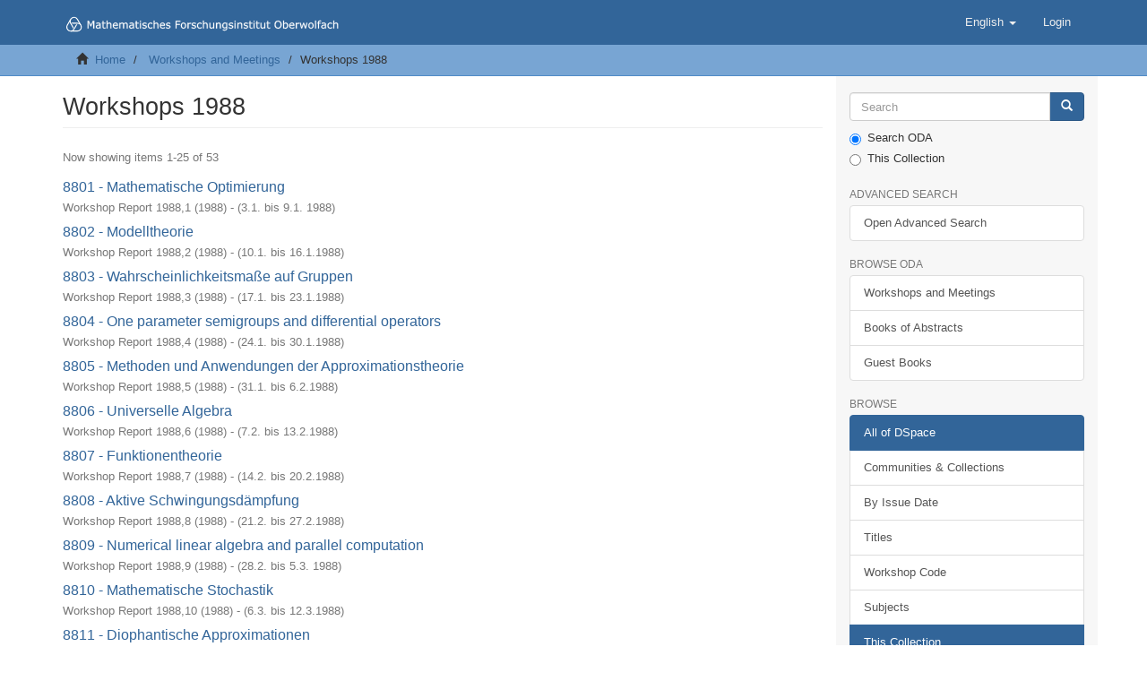

--- FILE ---
content_type: text/html;charset=utf-8
request_url: https://oda.mfo.de/handle/mfo/15;jsessionid=9001D5E0EF7FF399CC6C5FFC64BA927E
body_size: 6397
content:
<!DOCTYPE html>
            <!--[if lt IE 7]> <html class="no-js lt-ie9 lt-ie8 lt-ie7" lang="en"> <![endif]-->
            <!--[if IE 7]>    <html class="no-js lt-ie9 lt-ie8" lang="en"> <![endif]-->
            <!--[if IE 8]>    <html class="no-js lt-ie9" lang="en"> <![endif]-->
            <!--[if gt IE 8]><!--> <html class="no-js" lang="en"> <!--<![endif]-->
            <head><META http-equiv="Content-Type" content="text/html; charset=UTF-8">
<meta content="text/html; charset=UTF-8" http-equiv="Content-Type">
<meta content="IE=edge,chrome=1" http-equiv="X-UA-Compatible">
<meta content="width=device-width,initial-scale=1" name="viewport">
<link rel="shortcut icon" href="/themes/MFO/images/favicon.ico">
<link rel="apple-touch-icon" href="/themes/MFO/images/apple-touch-icon.png">
<meta name="Generator" content="DSpace 6.3">
<link href="/themes/MFO/styles/main.css" rel="stylesheet">
<link type="application/rss+xml" rel="alternate" href="/feed/rss_2.0/mfo/15">
<link type="application/opensearchdescription+xml" rel="search" href="http://oda.mfo.de:80/open-search/description.xml" title="DSpace">
<script>
                //Clear default text of empty text areas on focus
                function tFocus(element)
                {
                if (element.value == ' '){element.value='';}
                }
                //Clear default text of empty text areas on submit
                function tSubmit(form)
                {
                var defaultedElements = document.getElementsByTagName("textarea");
                for (var i=0; i != defaultedElements.length; i++){
                if (defaultedElements[i].value == ' '){
                defaultedElements[i].value='';}}
                }
                //Disable pressing 'enter' key to submit a form (otherwise pressing 'enter' causes a submission to start over)
                function disableEnterKey(e)
                {
                var key;

                if(window.event)
                key = window.event.keyCode;     //Internet Explorer
                else
                key = e.which;     //Firefox and Netscape

                if(key == 13)  //if "Enter" pressed, then disable!
                return false;
                else
                return true;
                }
            </script><!--[if lt IE 9]>
                <script src="/themes/MFO/vendor/html5shiv/dist/html5shiv.js"> </script>
                <script src="/themes/MFO/vendor/respond/dest/respond.min.js"> </script>
                <![endif]--><script src="/themes/MFO/vendor/modernizr/modernizr.js"> </script>
<title>Workshops 1988</title>
<script type="text/x-mathjax-config">
                    MathJax.Hub.Config({
                    tex2jax: {
                    inlineMath: [['$','$'], ['\\(','\\)']],
                    ignoreClass: "detail-field-data|detailtable|exception"
                    },
                    TeX: {
                    Macros: {
                    AA: '{\\mathring A}'
                    }
                    }
                    });
                </script><script src="//cdnjs.cloudflare.com/ajax/libs/mathjax/2.7.5/MathJax.js?config=TeX-AMS-MML_HTMLorMML" type="text/javascript"> </script><script src="//cdnjs.cloudflare.com/ajax/libs/handlebars.js/4.0.0/handlebars.js" type="text/javascript"></script>
</head><body>
<header>
<div role="navigation" class="navbar navbar-default navbar-static-top">
<div class="container">
<div class="navbar-header">
<button data-toggle="offcanvas" class="navbar-toggle" type="button"><span class="sr-only">Toggle navigation</span><span class="icon-bar"></span><span class="icon-bar"></span><span class="icon-bar"></span></button><a class="navbar-brand" href="/"><img src="/themes/MFO//images/MFO-logo-line.svg"></a>
<div class="navbar-header pull-right visible-xs hidden-sm hidden-md hidden-lg">
<ul class="nav nav-pills pull-left ">
<li class="dropdown" id="ds-language-selection-xs">
<button data-toggle="dropdown" class="dropdown-toggle navbar-toggle navbar-link" role="button" href="#" id="language-dropdown-toggle-xs"><b aria-hidden="true" class="visible-xs glyphicon glyphicon-globe"></b></button>
<ul data-no-collapse="true" aria-labelledby="language-dropdown-toggle-xs" role="menu" class="dropdown-menu pull-right">
<li role="presentation" class="disabled">
<a href="http://oda.mfo.de:80/handle/mfo/15?locale-attribute=en">English</a>
</li>
<li role="presentation">
<a href="http://oda.mfo.de:80/handle/mfo/15?locale-attribute=de">Deutsch</a>
</li>
</ul>
</li>
<li>
<form method="get" action="/login" style="display: inline">
<button class="navbar-toggle navbar-link"><b aria-hidden="true" class="visible-xs glyphicon glyphicon-user"></b></button>
</form>
</li>
</ul>
</div>
</div>
<div class="navbar-header pull-right hidden-xs">
<ul class="nav navbar-nav pull-left">
<li class="dropdown" id="ds-language-selection">
<a data-toggle="dropdown" class="dropdown-toggle" role="button" href="#" id="language-dropdown-toggle"><span class="hidden-xs">English&nbsp;<b class="caret"></b></span></a>
<ul data-no-collapse="true" aria-labelledby="language-dropdown-toggle" role="menu" class="dropdown-menu pull-right">
<li role="presentation" class="disabled">
<a href="?locale-attribute=en">English</a>
</li>
<li role="presentation">
<a href="?locale-attribute=de">Deutsch</a>
</li>
</ul>
</li>
</ul>
<ul class="nav navbar-nav pull-left">
<li>
<a href="/login"><span class="hidden-xs">Login</span></a>
</li>
</ul>
<button type="button" class="navbar-toggle visible-sm" data-toggle="offcanvas"><span class="sr-only">Toggle navigation</span><span class="icon-bar"></span><span class="icon-bar"></span><span class="icon-bar"></span></button>
</div>
</div>
</div>
</header>
<div class="trail-wrapper hidden-print">
<div class="container">
<div class="row">
<div class="col-xs-12">
<div class="breadcrumb dropdown visible-xs">
<a data-toggle="dropdown" class="dropdown-toggle" role="button" href="#" id="trail-dropdown-toggle">Workshops 1988&nbsp;<b class="caret"></b></a>
<ul aria-labelledby="trail-dropdown-toggle" role="menu" class="dropdown-menu">
<li role="presentation">
<a role="menuitem" href="/"><i aria-hidden="true" class="glyphicon glyphicon-home"></i>&nbsp;
                        Home</a>
</li>
<li role="presentation">
<a role="menuitem" href="/handle/mfo/2">Workshops and Meetings</a>
</li>
<li role="presentation" class="disabled">
<a href="#" role="menuitem">Workshops 1988</a>
</li>
</ul>
</div>
<ul class="breadcrumb hidden-xs">
<li>
<i aria-hidden="true" class="glyphicon glyphicon-home"></i>&nbsp;
            <a href="/">Home</a>
</li>
<li>
<a href="/handle/mfo/2">Workshops and Meetings</a>
</li>
<li class="active">Workshops 1988</li>
</ul>
</div>
</div>
</div>
</div>
<div class="hidden" id="no-js-warning-wrapper">
<div id="no-js-warning">
<div class="notice failure">JavaScript is disabled for your browser. Some features of this site may not work without it.</div>
</div>
</div>
<div class="container" id="main-container">
<div class="row row-offcanvas row-offcanvas-right">
<div class="horizontal-slider clearfix">
<div class="col-xs-12 col-sm-12 col-md-9 main-content">
<div>
<h2 class="ds-div-head page-header first-page-header">Workshops 1988</h2>
<div id="aspect_artifactbrowser_CollectionViewer_div_collection-home" class="ds-static-div primary repository collection">
<div id="aspect_artifactbrowser_CollectionViewer_div_collection-search-browse" class="ds-static-div secondary search-browse">
                    &nbsp;
                </div>
<div id="aspect_artifactbrowser_CollectionViewer_div_collection-view" class="ds-static-div secondary">
<!-- External Metadata URL: cocoon://metadata/handle/mfo/15/mets.xml-->
<div class="detail-view">&nbsp;
            
            </div>
</div>
</div>
<h2 class="ds-div-head page-header first-page-header">Workshops 1988</h2>
<div id="aspect_discovery_recentSubmissions_RecentSubmissionTransformer_div_main-recent-submissions" class="ds-static-div">
<h3 class="ds-div-head">Recently added</h3>
<div class="pagination-simple clearfix top">
<p class="pagination-info">Now showing items 1-25 of 53</p>
</div>
<ul class="ds-artifact-list list-unstyled"></ul>
<div id="aspect_discovery_recentSubmissions_RecentSubmissionTransformer_div_recent-submissions" class="ds-static-div">
<ul class="ds-artifact-list list-unstyled">
<!-- External Metadata URL: cocoon://metadata/handle/mfo/785/mets.xml?sections=dmdSec,fileSec&fileGrpTypes=THUMBNAIL-->
<li class="ds-artifact-item odd">
<div class="artifact-description">
<h4 class="artifact-title">
<a href="/handle/mfo/785">8801 - Mathematische Optimierung</a><span class="Z3988" title="ctx_ver=Z39.88-2004&amp;rft_val_fmt=info%3Aofi%2Ffmt%3Akev%3Amtx%3Adc&amp;rft_id=https%3A%2F%2Foda.mfo.de%2Fhandle%2Fmfo%2F785&amp;rft_id=urn%3Anbn%3Ade%3Absz%3Afrei3c-oda-bsz3250903517&amp;rft_id=10.14760%2FTB-1988-1&amp;rft_id=E20%2F02100&amp;rfr_id=info%3Asid%2Fdspace.org%3Arepository&amp;">
                    ﻿ 
                </span>
</h4>
<div class="artifact-info">
<span class="author h4"><small>Workshop Report 1988,1</small></span> <span class="publisher-date h4"><small>(<span class="date">1988</span>)</small></span><span class="date-range h4"><small> - (<span class="date">3.1. bis 9.1. 1988</span>)</small></span>
</div>
</div>
</li>
<!-- External Metadata URL: cocoon://metadata/handle/mfo/784/mets.xml?sections=dmdSec,fileSec&fileGrpTypes=THUMBNAIL-->
<li class="ds-artifact-item even">
<div class="artifact-description">
<h4 class="artifact-title">
<a href="/handle/mfo/784">8802 - Modelltheorie</a><span class="Z3988" title="ctx_ver=Z39.88-2004&amp;rft_val_fmt=info%3Aofi%2Ffmt%3Akev%3Amtx%3Adc&amp;rft_id=https%3A%2F%2Foda.mfo.de%2Fhandle%2Fmfo%2F784&amp;rft_id=urn%3Anbn%3Ade%3Absz%3Afrei3c-oda-bsz32509036x9&amp;rft_id=10.14760%2FTB-1988-2&amp;rft_id=E20%2F02101&amp;rfr_id=info%3Asid%2Fdspace.org%3Arepository&amp;">
                    ﻿ 
                </span>
</h4>
<div class="artifact-info">
<span class="author h4"><small>Workshop Report 1988,2</small></span> <span class="publisher-date h4"><small>(<span class="date">1988</span>)</small></span><span class="date-range h4"><small> - (<span class="date">10.1. bis 16.1.1988</span>)</small></span>
</div>
</div>
</li>
<!-- External Metadata URL: cocoon://metadata/handle/mfo/783/mets.xml?sections=dmdSec,fileSec&fileGrpTypes=THUMBNAIL-->
<li class="ds-artifact-item odd">
<div class="artifact-description">
<h4 class="artifact-title">
<a href="/handle/mfo/783">8803 - Wahrscheinlichkeitsma&szlig;e auf Gruppen</a><span class="Z3988" title="ctx_ver=Z39.88-2004&amp;rft_val_fmt=info%3Aofi%2Ffmt%3Akev%3Amtx%3Adc&amp;rft_id=https%3A%2F%2Foda.mfo.de%2Fhandle%2Fmfo%2F783&amp;rft_id=urn%3Anbn%3Ade%3Absz%3Afrei3c-oda-bsz3250903786&amp;rft_id=10.14760%2FTB-1988-3&amp;rft_id=E20%2F02102&amp;rfr_id=info%3Asid%2Fdspace.org%3Arepository&amp;">
                    ﻿ 
                </span>
</h4>
<div class="artifact-info">
<span class="author h4"><small>Workshop Report 1988,3</small></span> <span class="publisher-date h4"><small>(<span class="date">1988</span>)</small></span><span class="date-range h4"><small> - (<span class="date">17.1. bis 23.1.1988</span>)</small></span>
</div>
</div>
</li>
<!-- External Metadata URL: cocoon://metadata/handle/mfo/782/mets.xml?sections=dmdSec,fileSec&fileGrpTypes=THUMBNAIL-->
<li class="ds-artifact-item even">
<div class="artifact-description">
<h4 class="artifact-title">
<a href="/handle/mfo/782">8804 - One parameter semigroups and differential operators</a><span class="Z3988" title="ctx_ver=Z39.88-2004&amp;rft_val_fmt=info%3Aofi%2Ffmt%3Akev%3Amtx%3Adc&amp;rft_id=https%3A%2F%2Foda.mfo.de%2Fhandle%2Fmfo%2F782&amp;rft_id=urn%3Anbn%3Ade%3Absz%3Afrei3c-oda-bsz3250903868&amp;rft_id=10.14760%2FTB-1988-4&amp;rft_id=E20%2F02103&amp;rfr_id=info%3Asid%2Fdspace.org%3Arepository&amp;">
                    ﻿ 
                </span>
</h4>
<div class="artifact-info">
<span class="author h4"><small>Workshop Report 1988,4</small></span> <span class="publisher-date h4"><small>(<span class="date">1988</span>)</small></span><span class="date-range h4"><small> - (<span class="date">24.1. bis 30.1.1988</span>)</small></span>
</div>
</div>
</li>
<!-- External Metadata URL: cocoon://metadata/handle/mfo/781/mets.xml?sections=dmdSec,fileSec&fileGrpTypes=THUMBNAIL-->
<li class="ds-artifact-item odd">
<div class="artifact-description">
<h4 class="artifact-title">
<a href="/handle/mfo/781">8805 - Methoden und Anwendungen der Approximationstheorie</a><span class="Z3988" title="ctx_ver=Z39.88-2004&amp;rft_val_fmt=info%3Aofi%2Ffmt%3Akev%3Amtx%3Adc&amp;rft_id=https%3A%2F%2Foda.mfo.de%2Fhandle%2Fmfo%2F781&amp;rft_id=urn%3Anbn%3Ade%3Absz%3Afrei3c-oda-bsz3250903943&amp;rft_id=10.14760%2FTB-1988-5&amp;rft_id=E20%2F02104&amp;rfr_id=info%3Asid%2Fdspace.org%3Arepository&amp;">
                    ﻿ 
                </span>
</h4>
<div class="artifact-info">
<span class="author h4"><small>Workshop Report 1988,5</small></span> <span class="publisher-date h4"><small>(<span class="date">1988</span>)</small></span><span class="date-range h4"><small> - (<span class="date">31.1. bis 6.2.1988</span>)</small></span>
</div>
</div>
</li>
<!-- External Metadata URL: cocoon://metadata/handle/mfo/780/mets.xml?sections=dmdSec,fileSec&fileGrpTypes=THUMBNAIL-->
<li class="ds-artifact-item even">
<div class="artifact-description">
<h4 class="artifact-title">
<a href="/handle/mfo/780">8806 - Universelle Algebra</a><span class="Z3988" title="ctx_ver=Z39.88-2004&amp;rft_val_fmt=info%3Aofi%2Ffmt%3Akev%3Amtx%3Adc&amp;rft_id=https%3A%2F%2Foda.mfo.de%2Fhandle%2Fmfo%2F780&amp;rft_id=urn%3Anbn%3Ade%3Absz%3Afrei3c-oda-bsz3250904082&amp;rft_id=10.14760%2FTB-1988-6&amp;rft_id=E20%2F02105&amp;rfr_id=info%3Asid%2Fdspace.org%3Arepository&amp;">
                    ﻿ 
                </span>
</h4>
<div class="artifact-info">
<span class="author h4"><small>Workshop Report 1988,6</small></span> <span class="publisher-date h4"><small>(<span class="date">1988</span>)</small></span><span class="date-range h4"><small> - (<span class="date">7.2. bis 13.2.1988</span>)</small></span>
</div>
</div>
</li>
<!-- External Metadata URL: cocoon://metadata/handle/mfo/779/mets.xml?sections=dmdSec,fileSec&fileGrpTypes=THUMBNAIL-->
<li class="ds-artifact-item odd">
<div class="artifact-description">
<h4 class="artifact-title">
<a href="/handle/mfo/779">8807 - Funktionentheorie</a><span class="Z3988" title="ctx_ver=Z39.88-2004&amp;rft_val_fmt=info%3Aofi%2Ffmt%3Akev%3Amtx%3Adc&amp;rft_id=https%3A%2F%2Foda.mfo.de%2Fhandle%2Fmfo%2F779&amp;rft_id=urn%3Anbn%3Ade%3Absz%3Afrei3c-oda-bsz3250904161&amp;rft_id=10.14760%2FTB-1988-7&amp;rft_id=E20%2F02106&amp;rfr_id=info%3Asid%2Fdspace.org%3Arepository&amp;">
                    ﻿ 
                </span>
</h4>
<div class="artifact-info">
<span class="author h4"><small>Workshop Report 1988,7</small></span> <span class="publisher-date h4"><small>(<span class="date">1988</span>)</small></span><span class="date-range h4"><small> - (<span class="date">14.2. bis 20.2.1988</span>)</small></span>
</div>
</div>
</li>
<!-- External Metadata URL: cocoon://metadata/handle/mfo/778/mets.xml?sections=dmdSec,fileSec&fileGrpTypes=THUMBNAIL-->
<li class="ds-artifact-item even">
<div class="artifact-description">
<h4 class="artifact-title">
<a href="/handle/mfo/778">8808 - Aktive Schwingungsd&auml;mpfung</a><span class="Z3988" title="ctx_ver=Z39.88-2004&amp;rft_val_fmt=info%3Aofi%2Ffmt%3Akev%3Amtx%3Adc&amp;rft_id=https%3A%2F%2Foda.mfo.de%2Fhandle%2Fmfo%2F778&amp;rft_id=urn%3Anbn%3Ade%3Absz%3Afrei3c-oda-bsz3250904248&amp;rft_id=10.14760%2FTB-1988-8&amp;rft_id=E20%2F02107&amp;rfr_id=info%3Asid%2Fdspace.org%3Arepository&amp;">
                    ﻿ 
                </span>
</h4>
<div class="artifact-info">
<span class="author h4"><small>Workshop Report 1988,8</small></span> <span class="publisher-date h4"><small>(<span class="date">1988</span>)</small></span><span class="date-range h4"><small> - (<span class="date">21.2. bis 27.2.1988</span>)</small></span>
</div>
</div>
</li>
<!-- External Metadata URL: cocoon://metadata/handle/mfo/777/mets.xml?sections=dmdSec,fileSec&fileGrpTypes=THUMBNAIL-->
<li class="ds-artifact-item odd">
<div class="artifact-description">
<h4 class="artifact-title">
<a href="/handle/mfo/777">8809 - Numerical linear algebra and parallel computation</a><span class="Z3988" title="ctx_ver=Z39.88-2004&amp;rft_val_fmt=info%3Aofi%2Ffmt%3Akev%3Amtx%3Adc&amp;rft_id=https%3A%2F%2Foda.mfo.de%2Fhandle%2Fmfo%2F777&amp;rft_id=urn%3Anbn%3Ade%3Absz%3Afrei3c-oda-bsz3250904328&amp;rft_id=10.14760%2FTB-1988-9&amp;rft_id=E20%2F02108&amp;rfr_id=info%3Asid%2Fdspace.org%3Arepository&amp;">
                    ﻿ 
                </span>
</h4>
<div class="artifact-info">
<span class="author h4"><small>Workshop Report 1988,9</small></span> <span class="publisher-date h4"><small>(<span class="date">1988</span>)</small></span><span class="date-range h4"><small> - (<span class="date">28.2. bis 5.3. 1988</span>)</small></span>
</div>
</div>
</li>
<!-- External Metadata URL: cocoon://metadata/handle/mfo/776/mets.xml?sections=dmdSec,fileSec&fileGrpTypes=THUMBNAIL-->
<li class="ds-artifact-item even">
<div class="artifact-description">
<h4 class="artifact-title">
<a href="/handle/mfo/776">8810 - Mathematische Stochastik</a><span class="Z3988" title="ctx_ver=Z39.88-2004&amp;rft_val_fmt=info%3Aofi%2Ffmt%3Akev%3Amtx%3Adc&amp;rft_id=https%3A%2F%2Foda.mfo.de%2Fhandle%2Fmfo%2F776&amp;rft_id=urn%3Anbn%3Ade%3Absz%3Afrei3c-oda-bsz3250904406&amp;rft_id=10.14760%2FTB-1988-10&amp;rft_id=E20%2F02109&amp;rfr_id=info%3Asid%2Fdspace.org%3Arepository&amp;">
                    ﻿ 
                </span>
</h4>
<div class="artifact-info">
<span class="author h4"><small>Workshop Report 1988,10</small></span> <span class="publisher-date h4"><small>(<span class="date">1988</span>)</small></span><span class="date-range h4"><small> - (<span class="date">6.3. bis 12.3.1988</span>)</small></span>
</div>
</div>
</li>
<!-- External Metadata URL: cocoon://metadata/handle/mfo/775/mets.xml?sections=dmdSec,fileSec&fileGrpTypes=THUMBNAIL-->
<li class="ds-artifact-item odd">
<div class="artifact-description">
<h4 class="artifact-title">
<a href="/handle/mfo/775">8811 - Diophantische Approximationen</a><span class="Z3988" title="ctx_ver=Z39.88-2004&amp;rft_val_fmt=info%3Aofi%2Ffmt%3Akev%3Amtx%3Adc&amp;rft_id=https%3A%2F%2Foda.mfo.de%2Fhandle%2Fmfo%2F775&amp;rft_id=urn%3Anbn%3Ade%3Absz%3Afrei3c-oda-bsz3250904591&amp;rft_id=10.14760%2FTB-1988-11&amp;rft_id=E20%2F02110&amp;rfr_id=info%3Asid%2Fdspace.org%3Arepository&amp;">
                    ﻿ 
                </span>
</h4>
<div class="artifact-info">
<span class="author h4"><small>Workshop Report 1988,11</small></span> <span class="publisher-date h4"><small>(<span class="date">1988</span>)</small></span><span class="date-range h4"><small> - (<span class="date">13.3. bis 19.3.1988</span>)</small></span>
</div>
</div>
</li>
<!-- External Metadata URL: cocoon://metadata/handle/mfo/774/mets.xml?sections=dmdSec,fileSec&fileGrpTypes=THUMBNAIL-->
<li class="ds-artifact-item even">
<div class="artifact-description">
<h4 class="artifact-title">
<a href="/handle/mfo/774">8812 - Regelungstheorie</a><span class="Z3988" title="ctx_ver=Z39.88-2004&amp;rft_val_fmt=info%3Aofi%2Ffmt%3Akev%3Amtx%3Adc&amp;rft_id=https%3A%2F%2Foda.mfo.de%2Fhandle%2Fmfo%2F774&amp;rft_id=urn%3Anbn%3Ade%3Absz%3Afrei3c-oda-bsz3250904670&amp;rft_id=10.14760%2FTB-1988-12&amp;rft_id=E20%2F02111&amp;rfr_id=info%3Asid%2Fdspace.org%3Arepository&amp;">
                    ﻿ 
                </span>
</h4>
<div class="artifact-info">
<span class="author h4"><small>Workshop Report 1988,12</small></span> <span class="publisher-date h4"><small>(<span class="date">1988</span>)</small></span><span class="date-range h4"><small> - (<span class="date">20.3. bis 26.3.1988</span>)</small></span>
</div>
</div>
</li>
<!-- External Metadata URL: cocoon://metadata/handle/mfo/773/mets.xml?sections=dmdSec,fileSec&fileGrpTypes=THUMBNAIL-->
<li class="ds-artifact-item odd">
<div class="artifact-description">
<h4 class="artifact-title">
<a href="/handle/mfo/773">8813 - Inverse Spektralprobleme (Marcel Berger gewidmet)</a><span class="Z3988" title="ctx_ver=Z39.88-2004&amp;rft_val_fmt=info%3Aofi%2Ffmt%3Akev%3Amtx%3Adc&amp;rft_id=https%3A%2F%2Foda.mfo.de%2Fhandle%2Fmfo%2F773&amp;rft_id=urn%3Anbn%3Ade%3Absz%3Afrei3c-oda-bsz3250904756&amp;rft_id=10.14760%2FTB-1988-13&amp;rft_id=E20%2F02112&amp;rfr_id=info%3Asid%2Fdspace.org%3Arepository&amp;">
                    ﻿ 
                </span>
</h4>
<div class="artifact-info">
<span class="author h4"><small>Workshop Report 1988,13</small></span> <span class="publisher-date h4"><small>(<span class="date">1988</span>)</small></span><span class="date-range h4"><small> - (<span class="date">3.1. bis 9.1. 1988</span>)</small></span>
</div>
</div>
</li>
<!-- External Metadata URL: cocoon://metadata/handle/mfo/772/mets.xml?sections=dmdSec,fileSec&fileGrpTypes=THUMBNAIL-->
<li class="ds-artifact-item even">
<div class="artifact-description">
<h4 class="artifact-title">
<a href="/handle/mfo/772">8814 - Degeneration von Hodge-Strukturen</a><span class="Z3988" title="ctx_ver=Z39.88-2004&amp;rft_val_fmt=info%3Aofi%2Ffmt%3Akev%3Amtx%3Adc&amp;rft_id=https%3A%2F%2Foda.mfo.de%2Fhandle%2Fmfo%2F772&amp;rft_id=urn%3Anbn%3Ade%3Absz%3Afrei3c-oda-bsz3250904837&amp;rft_id=10.14760%2FTB-1988-14&amp;rft_id=E20%2F02113&amp;rfr_id=info%3Asid%2Fdspace.org%3Arepository&amp;">
                    ﻿ 
                </span>
</h4>
<div class="artifact-info">
<span class="author h4"><small>Workshop Report 1988,14</small></span> <span class="publisher-date h4"><small>(<span class="date">1988</span>)</small></span><span class="date-range h4"><small> - (<span class="date">4.4.88 bis 9.4.88</span>)</small></span>
</div>
</div>
</li>
<!-- External Metadata URL: cocoon://metadata/handle/mfo/771/mets.xml?sections=dmdSec,fileSec&fileGrpTypes=THUMBNAIL-->
<li class="ds-artifact-item odd">
<div class="artifact-description">
<h4 class="artifact-title">
<a href="/handle/mfo/771">8814a - Geschichte der Elementarmathematik</a><span class="Z3988" title="ctx_ver=Z39.88-2004&amp;rft_val_fmt=info%3Aofi%2Ffmt%3Akev%3Amtx%3Adc&amp;rft_id=https%3A%2F%2Foda.mfo.de%2Fhandle%2Fmfo%2F771&amp;rft_id=urn%3Anbn%3Ade%3Absz%3Afrei3c-oda-bsz3250904918&amp;rft_id=10.14760%2FTB-1988-15&amp;rft_id=E20%2F02114&amp;rfr_id=info%3Asid%2Fdspace.org%3Arepository&amp;">
                    ﻿ 
                </span>
</h4>
<div class="artifact-info">
<span class="author h4"><small>Workshop Report 1988,15</small></span> <span class="publisher-date h4"><small>(<span class="date">1988</span>)</small></span><span class="date-range h4"><small> - (<span class="date">7.4. bis 9.4.1988</span>)</small></span>
</div>
</div>
</li>
<!-- External Metadata URL: cocoon://metadata/handle/mfo/770/mets.xml?sections=dmdSec,fileSec&fileGrpTypes=THUMBNAIL-->
<li class="ds-artifact-item even">
<div class="artifact-description">
<h4 class="artifact-title">
<a href="/handle/mfo/770">8815 - Algebraische Gruppen</a><span class="Z3988" title="ctx_ver=Z39.88-2004&amp;rft_val_fmt=info%3Aofi%2Ffmt%3Akev%3Amtx%3Adc&amp;rft_id=https%3A%2F%2Foda.mfo.de%2Fhandle%2Fmfo%2F770&amp;rft_id=urn%3Anbn%3Ade%3Absz%3Afrei3c-oda-bsz3250905050&amp;rft_id=10.14760%2FTB-1988-16&amp;rft_id=E20%2F02115&amp;rfr_id=info%3Asid%2Fdspace.org%3Arepository&amp;">
                    ﻿ 
                </span>
</h4>
<div class="artifact-info">
<span class="author h4"><small>Workshop Report 1988,16</small></span> <span class="publisher-date h4"><small>(<span class="date">1988</span>)</small></span><span class="date-range h4"><small> - (<span class="date">10.4 bis 09.04.1988</span>)</small></span>
</div>
</div>
</li>
<!-- External Metadata URL: cocoon://metadata/handle/mfo/769/mets.xml?sections=dmdSec,fileSec&fileGrpTypes=THUMBNAIL-->
<li class="ds-artifact-item odd">
<div class="artifact-description">
<h4 class="artifact-title">
<a href="/handle/mfo/769">8816 - Berechnung von Verzweigungen in mechanischen Systemen</a><span class="Z3988" title="ctx_ver=Z39.88-2004&amp;rft_val_fmt=info%3Aofi%2Ffmt%3Akev%3Amtx%3Adc&amp;rft_id=https%3A%2F%2Foda.mfo.de%2Fhandle%2Fmfo%2F769&amp;rft_id=urn%3Anbn%3Ade%3Absz%3Afrei3c-oda-bsz3250905138&amp;rft_id=10.14760%2FTB-1988-17&amp;rft_id=E20%2F02116&amp;rfr_id=info%3Asid%2Fdspace.org%3Arepository&amp;">
                    ﻿ 
                </span>
</h4>
<div class="artifact-info">
<span class="author h4"><small>Workshop Report 1988,17</small></span> <span class="publisher-date h4"><small>(<span class="date">1988</span>)</small></span><span class="date-range h4"><small> - (<span class="date">17.4. bis 23.4.1988</span>)</small></span>
</div>
</div>
</li>
<!-- External Metadata URL: cocoon://metadata/handle/mfo/768/mets.xml?sections=dmdSec,fileSec&fileGrpTypes=THUMBNAIL-->
<li class="ds-artifact-item even">
<div class="artifact-description">
<h4 class="artifact-title">
<a href="/handle/mfo/768">8817 - Kombinatorik geordneter Mengen</a><span class="Z3988" title="ctx_ver=Z39.88-2004&amp;rft_val_fmt=info%3Aofi%2Ffmt%3Akev%3Amtx%3Adc&amp;rft_id=https%3A%2F%2Foda.mfo.de%2Fhandle%2Fmfo%2F768&amp;rft_id=urn%3Anbn%3Ade%3Absz%3Afrei3c-oda-bsz3250905213&amp;rft_id=10.14760%2FTB-1988-18&amp;rft_id=E20%2F02117&amp;rfr_id=info%3Asid%2Fdspace.org%3Arepository&amp;">
                    ﻿ 
                </span>
</h4>
<div class="artifact-info">
<span class="author h4"><small>Workshop Report 1988,18</small></span> <span class="publisher-date h4"><small>(<span class="date">1988</span>)</small></span><span class="date-range h4"><small> - (<span class="date">24.4. bis 30.4.1988</span>)</small></span>
</div>
</div>
</li>
<!-- External Metadata URL: cocoon://metadata/handle/mfo/767/mets.xml?sections=dmdSec,fileSec&fileGrpTypes=THUMBNAIL-->
<li class="ds-artifact-item odd">
<div class="artifact-description">
<h4 class="artifact-title">
<a href="/handle/mfo/767">8818 - Gruppen und Geometrien</a><span class="Z3988" title="ctx_ver=Z39.88-2004&amp;rft_val_fmt=info%3Aofi%2Ffmt%3Akev%3Amtx%3Adc&amp;rft_id=https%3A%2F%2Foda.mfo.de%2Fhandle%2Fmfo%2F767&amp;rft_id=urn%3Anbn%3Ade%3Absz%3Afrei3c-oda-bsz32509053x7&amp;rft_id=10.14760%2FTB-1988-19&amp;rft_id=E20%2F02118&amp;rfr_id=info%3Asid%2Fdspace.org%3Arepository&amp;">
                    ﻿ 
                </span>
</h4>
<div class="artifact-info">
<span class="author h4"><small>Workshop Report 1988,19</small></span> <span class="publisher-date h4"><small>(<span class="date">1988</span>)</small></span><span class="date-range h4"><small> - (<span class="date">1.5. bis 6.5.1988</span>)</small></span>
</div>
</div>
</li>
<!-- External Metadata URL: cocoon://metadata/handle/mfo/766/mets.xml?sections=dmdSec,fileSec&fileGrpTypes=THUMBNAIL-->
<li class="ds-artifact-item even">
<div class="artifact-description">
<h4 class="artifact-title">
<a href="/handle/mfo/766">8819a - Mathematical problems in the kinetic theory of gases</a><span class="Z3988" title="ctx_ver=Z39.88-2004&amp;rft_val_fmt=info%3Aofi%2Ffmt%3Akev%3Amtx%3Adc&amp;rft_id=https%3A%2F%2Foda.mfo.de%2Fhandle%2Fmfo%2F766&amp;rft_id=urn%3Anbn%3Ade%3Absz%3Afrei3c-oda-bsz3250905488&amp;rft_id=10.14760%2FTB-1988-20&amp;rft_id=E20%2F02119&amp;rfr_id=info%3Asid%2Fdspace.org%3Arepository&amp;">
                    ﻿ 
                </span>
</h4>
<div class="artifact-info">
<span class="author h4"><small>Workshop Report 1988,20</small></span> <span class="publisher-date h4"><small>(<span class="date">1988</span>)</small></span><span class="date-range h4"><small> - (<span class="date">8.5. bis 14.5.1988</span>)</small></span>
</div>
</div>
</li>
<!-- External Metadata URL: cocoon://metadata/handle/mfo/765/mets.xml?sections=dmdSec,fileSec&fileGrpTypes=THUMBNAIL-->
<li class="ds-artifact-item odd">
<div class="artifact-description">
<h4 class="artifact-title">
<a href="/handle/mfo/765">8819b - Approximation und Interpolation mit L&ouml;sungen partieller Differentialgleichungen</a><span class="Z3988" title="ctx_ver=Z39.88-2004&amp;rft_val_fmt=info%3Aofi%2Ffmt%3Akev%3Amtx%3Adc&amp;rft_id=https%3A%2F%2Foda.mfo.de%2Fhandle%2Fmfo%2F765&amp;rft_id=urn%3Anbn%3Ade%3Absz%3Afrei3c-oda-bsz3250905568&amp;rft_id=10.14760%2FTB-1988-21&amp;rft_id=E20%2F02120&amp;rfr_id=info%3Asid%2Fdspace.org%3Arepository&amp;">
                    ﻿ 
                </span>
</h4>
<div class="artifact-info">
<span class="author h4"><small>Workshop Report 1988,21</small></span> <span class="publisher-date h4"><small>(<span class="date">1988</span>)</small></span><span class="date-range h4"><small> - (<span class="date">8.5 bis 14.5.1988</span>)</small></span>
</div>
</div>
</li>
<!-- External Metadata URL: cocoon://metadata/handle/mfo/764/mets.xml?sections=dmdSec,fileSec&fileGrpTypes=THUMBNAIL-->
<li class="ds-artifact-item even">
<div class="artifact-description">
<h4 class="artifact-title">
<a href="/handle/mfo/764">8820 - Computational group theory</a><span class="Z3988" title="ctx_ver=Z39.88-2004&amp;rft_val_fmt=info%3Aofi%2Ffmt%3Akev%3Amtx%3Adc&amp;rft_id=https%3A%2F%2Foda.mfo.de%2Fhandle%2Fmfo%2F764&amp;rft_id=urn%3Anbn%3Ade%3Absz%3Afrei3c-oda-bsz3250905644&amp;rft_id=10.14760%2FTB-1988-22&amp;rft_id=E20%2F02121&amp;rfr_id=info%3Asid%2Fdspace.org%3Arepository&amp;">
                    ﻿ 
                </span>
</h4>
<div class="artifact-info">
<span class="author h4"><small>Workshop Report 1988,22</small></span> <span class="publisher-date h4"><small>(<span class="date">1988</span>)</small></span><span class="date-range h4"><small> - (<span class="date">15.5. bis 21.5.1988</span>)</small></span>
</div>
</div>
</li>
<!-- External Metadata URL: cocoon://metadata/handle/mfo/763/mets.xml?sections=dmdSec,fileSec&fileGrpTypes=THUMBNAIL-->
<li class="ds-artifact-item odd">
<div class="artifact-description">
<h4 class="artifact-title">
<a href="/handle/mfo/763">8821 - Konstruktive algebraische Zahlentheorie</a><span class="Z3988" title="ctx_ver=Z39.88-2004&amp;rft_val_fmt=info%3Aofi%2Ffmt%3Akev%3Amtx%3Adc&amp;rft_id=https%3A%2F%2Foda.mfo.de%2Fhandle%2Fmfo%2F763&amp;rft_id=urn%3Anbn%3Ade%3Absz%3Afrei3c-oda-bsz3250905727&amp;rft_id=10.14760%2FTB-1988-23&amp;rft_id=E20%2F02122&amp;rfr_id=info%3Asid%2Fdspace.org%3Arepository&amp;">
                    ﻿ 
                </span>
</h4>
<div class="artifact-info">
<span class="author h4"><small>Workshop Report 1988,23</small></span> <span class="publisher-date h4"><small>(<span class="date">1988</span>)</small></span><span class="date-range h4"><small> - (<span class="date">22.5. bis 28.5.1988</span>)</small></span>
</div>
</div>
</li>
<!-- External Metadata URL: cocoon://metadata/handle/mfo/762/mets.xml?sections=dmdSec,fileSec&fileGrpTypes=THUMBNAIL-->
<li class="ds-artifact-item even">
<div class="artifact-description">
<h4 class="artifact-title">
<a href="/handle/mfo/762">8822 - Orders and their applications</a><span class="Z3988" title="ctx_ver=Z39.88-2004&amp;rft_val_fmt=info%3Aofi%2Ffmt%3Akev%3Amtx%3Adc&amp;rft_id=https%3A%2F%2Foda.mfo.de%2Fhandle%2Fmfo%2F762&amp;rft_id=urn%3Anbn%3Ade%3Absz%3Afrei3c-oda-bsz3250905805&amp;rft_id=10.14760%2FTB-1988-24&amp;rft_id=E20%2F02123&amp;rfr_id=info%3Asid%2Fdspace.org%3Arepository&amp;">
                    ﻿ 
                </span>
</h4>
<div class="artifact-info">
<span class="author h4"><small>Workshop Report 1988,24</small></span> <span class="publisher-date h4"><small>(<span class="date">1988</span>)</small></span><span class="date-range h4"><small> - (<span class="date">29.5. bis 4.6.1988</span>)</small></span>
</div>
</div>
</li>
<!-- External Metadata URL: cocoon://metadata/handle/mfo/761/mets.xml?sections=dmdSec,fileSec&fileGrpTypes=THUMBNAIL-->
<li class="ds-artifact-item odd">
<div class="artifact-description">
<h4 class="artifact-title">
<a href="/handle/mfo/761">8823 - Algebraische K-Theorie</a><span class="Z3988" title="ctx_ver=Z39.88-2004&amp;rft_val_fmt=info%3Aofi%2Ffmt%3Akev%3Amtx%3Adc&amp;rft_id=https%3A%2F%2Foda.mfo.de%2Fhandle%2Fmfo%2F761&amp;rft_id=urn%3Anbn%3Ade%3Absz%3Afrei3c-oda-bsz3250905996&amp;rft_id=10.14760%2FTB-1988-25&amp;rft_id=E20%2F02124&amp;rfr_id=info%3Asid%2Fdspace.org%3Arepository&amp;">
                    ﻿ 
                </span>
</h4>
<div class="artifact-info">
<span class="author h4"><small>Workshop Report 1988,25</small></span> <span class="publisher-date h4"><small>(<span class="date">1988</span>)</small></span><span class="date-range h4"><small> - (<span class="date">5.6. bis 11.6.1988</span>)</small></span>
</div>
</div>
</li>
</ul>
</div>
<div class="pagination-simple clearfix bottom">
<ul class="pagination">
<li class="previous disabled">
<a class="previous-page-link" href=""><span class="glyphicon glyphicon-arrow-left"></span></a>
</li>
<li class="next pull-right">
<a class="next-page-link" href="/handle/mfo/15?offset=25"><span class="glyphicon glyphicon-arrow-right"></span></a>
</li>
</ul>
</div>
<ul class="ds-artifact-list list-unstyled"></ul>
</div>
</div>
<div class="visible-xs visible-sm">
<footer>
<div class="row">
<hr>
<div class="col-xs-12 col-sm-12">
<div>
<a target="_blank" href="http://www.mfo.de/">Mathematisches Forschungsinstitut Oberwolfach</a> copyright&nbsp;&copy;&nbsp;2018&nbsp;
                    </div>
<div class="hidden-print">
<a href="mailto:library@mfo.de?subject=ODA Request">Contact Us</a> | <a href="/page/legal-notice">Legal Notice</a> | <a href="/page/data-protection-statement">Data Protection Statement</a>
</div>
</div>
<div class="col-xs-6 col-sm-6 hidden-print">
<div class="pull-left">
<a href="http://www.dfg.de/" target="_blank" title="DFG"><img src="/themes/MFO//images/dfg-logo.jpg" alt="DFG"></a>
</div>
</div>
<div class="col-xs-6 col-sm-6 hidden-print">
<div class="pull-right">
<a href="https://www.leibniz-gemeinschaft.de" target="_blank" title="Leibniz Gemeinschaft"><img src="/themes/MFO//images/WGL-Logo-member.png" alt="WGL"></a>
</div>
</div>
</div>
<a class="hidden" href="/htmlmap">&nbsp;</a>
<p>&nbsp;</p>
</footer>
</div>
</div>
<div role="navigation" id="sidebar" class="col-xs-6 col-sm-3 sidebar-offcanvas">
<div class="word-break hidden-print" id="ds-options">
<div class="ds-option-set" id="ds-search-option">
<form method="post" class="" id="ds-search-form" action="/discover">
<fieldset>
<div class="input-group">
<input placeholder="Search" type="text" class="ds-text-field form-control" name="query"><span class="input-group-btn"><button title="Go" class="ds-button-field btn btn-primary"><span aria-hidden="true" class="glyphicon glyphicon-search"></span></button></span>
</div>
<div class="radio">
<label><input checked value="" name="scope" type="radio" id="ds-search-form-scope-all">Search ODA</label>
</div>
<div class="radio">
<label><input name="scope" type="radio" id="ds-search-form-scope-container" value="mfo/15">This Collection</label>
</div>
</fieldset>
</form>
</div>
<h2 class="ds-option-set-head  h6">Advanced Search</h2>
<div id="search_menu" class="list-group">
<a href="/discover" class="list-group-item ds-option">Open Advanced Search</a>
</div>
<h2 class="ds-option-set-head  h6">Browse ODA</h2>
<div id="oda_menu" class="list-group">
<a href="/handle/mfo/2" class="list-group-item ds-option">Workshops and Meetings</a><a href="/handle/mfo/3" class="list-group-item ds-option">Books of Abstracts</a><a href="/handle/mfo/4" class="list-group-item ds-option">Guest Books</a>
</div>
<h2 class="ds-option-set-head  h6">Browse</h2>
<div id="aspect_viewArtifacts_Navigation_list_browse" class="list-group">
<a class="list-group-item active"><span class="h5 list-group-item-heading  h5">All of DSpace</span></a><a href="/community-list" class="list-group-item ds-option">Communities &amp; Collections</a><a href="/browse?type=dateissued" class="list-group-item ds-option">By Issue Date</a><a href="/browse?type=title" class="list-group-item ds-option">Titles</a><a href="/browse?type=workshopCode" class="list-group-item ds-option">Workshop Code</a><a href="/browse?type=subject" class="list-group-item ds-option">Subjects</a><a class="list-group-item active"><span class="h5 list-group-item-heading  h5">This Collection</span></a><a href="/handle/mfo/15/browse?type=dateissued" class="list-group-item ds-option">By Issue Date</a><a href="/handle/mfo/15/browse?type=title" class="list-group-item ds-option">Titles</a><a href="/handle/mfo/15/browse?type=workshopCode" class="list-group-item ds-option">Workshop Code</a><a href="/handle/mfo/15/browse?type=subject" class="list-group-item ds-option">Subjects</a>
</div>
<div id="aspect_viewArtifacts_Navigation_list_context" class="list-group"></div>
<div id="aspect_viewArtifacts_Navigation_list_administrative" class="list-group"></div>
</div>
</div>
</div>
</div>
<div class="hidden-xs hidden-sm">
<footer>
<div class="row">
<hr>
<div class="col-xs-12 col-sm-12">
<div>
<a target="_blank" href="http://www.mfo.de/">Mathematisches Forschungsinstitut Oberwolfach</a> copyright&nbsp;&copy;&nbsp;2018&nbsp;
                    </div>
<div class="hidden-print">
<a href="mailto:library@mfo.de?subject=ODA Request">Contact Us</a> | <a href="/page/legal-notice">Legal Notice</a> | <a href="/page/data-protection-statement">Data Protection Statement</a>
</div>
</div>
<div class="col-xs-6 col-sm-6 hidden-print">
<div class="pull-left">
<a href="http://www.dfg.de/" target="_blank" title="DFG"><img src="/themes/MFO//images/dfg-logo.jpg" alt="DFG"></a>
</div>
</div>
<div class="col-xs-6 col-sm-6 hidden-print">
<div class="pull-right">
<a href="https://www.leibniz-gemeinschaft.de" target="_blank" title="Leibniz Gemeinschaft"><img src="/themes/MFO//images/WGL-Logo-member.png" alt="WGL"></a>
</div>
</div>
</div>
<a class="hidden" href="/htmlmap">&nbsp;</a>
<p>&nbsp;</p>
</footer>
</div>
</div>
<script type="text/javascript">
                         if(typeof window.publication === 'undefined'){
                            window.publication={};
                          };
                        window.publication.contextPath= '';window.publication.themePath= '/themes/MFO/';</script><script>if(!window.DSpace){window.DSpace={};}window.DSpace.context_path='';window.DSpace.theme_path='/themes/MFO/';</script><script src="/themes/MFO/scripts/theme.js"> </script><script>
		var _paq = window._paq || [];
            /* tracker methods like "setCustomDimension" should be called before "trackPageView" */
            if (!window.location.pathname.match("/oai"))
            {
            _paq.push(['trackPageView']);
            }
            _paq.push(['enableLinkTracking']);
            (function() {
            var u="https://stat.mfo.de/";
            _paq.push(['setTrackerUrl', u+'matomo.php']);
            _paq.push(['setSiteId', '13']);
            var d=document, g=d.createElement('script'), s=d.getElementsByTagName('script')[0];
            g.type='text/javascript'; g.async=true; g.defer=true; g.src=u+'matomo.js'; s.parentNode.insertBefore(g,s);
            })();
            </script>
</body></html>


--- FILE ---
content_type: image/svg+xml;charset=ISO-8859-1
request_url: https://oda.mfo.de/themes/MFO//images/MFO-logo-line.svg
body_size: 31160
content:
<?xml version="1.0" encoding="utf-8"?>
<!-- Generator: Adobe Illustrator 16.0.3, SVG Export Plug-In . SVG Version: 6.00 Build 0)  -->
<!DOCTYPE svg PUBLIC "-//W3C//DTD SVG 1.1//EN" "http://www.w3.org/Graphics/SVG/1.1/DTD/svg11.dtd">
<svg version="1.1" xmlns="http://www.w3.org/2000/svg" xmlns:xlink="http://www.w3.org/1999/xlink" x="0px" y="0px" width="1656px"
	 height="116.994px" viewBox="0 0 1656 116.994" enable-background="new 0 0 1656 116.994" xml:space="preserve">
<g id="text">
	<g>
		<path fill="#FFFFFF" stroke="#FFFFFF" stroke-miterlimit="10" d="M187.696,83.795h-5.994V44.954l-12.533,26.429h-3.572
			l-12.442-26.429v38.841h-5.601V38.718h8.174l12.019,25.097l11.625-25.097h8.325V83.795z"/>
		<path fill="#FFFFFF" stroke="#FFFFFF" stroke-miterlimit="10" d="M225.629,83.795h-5.661v-3.603
			c-0.505,0.343-1.186,0.823-2.043,1.438c-0.858,0.616-1.691,1.105-2.498,1.468c-0.949,0.464-2.039,0.853-3.27,1.166
			c-1.231,0.313-2.675,0.469-4.329,0.469c-3.048,0-5.631-1.009-7.75-3.027c-2.119-2.018-3.179-4.591-3.179-7.72
			c0-2.563,0.55-4.637,1.65-6.221c1.1-1.584,2.668-2.831,4.707-3.739c2.059-0.908,4.53-1.523,7.417-1.847
			c2.886-0.323,5.983-0.565,9.294-0.727v-0.878c0-1.292-0.227-2.361-0.682-3.209c-0.453-0.848-1.104-1.514-1.952-1.998
			c-0.808-0.464-1.776-0.777-2.906-0.938c-1.131-0.161-2.312-0.242-3.542-0.242c-1.494,0-3.159,0.197-4.995,0.59
			c-1.837,0.394-3.734,0.964-5.691,1.71h-0.303v-5.782c1.109-0.303,2.714-0.636,4.813-0.999c2.099-0.363,4.167-0.545,6.206-0.545
			c2.381,0,4.455,0.197,6.222,0.59c1.766,0.394,3.294,1.065,4.586,2.013c1.271,0.929,2.24,2.129,2.906,3.603
			c0.666,1.474,0.999,3.3,0.999,5.479V83.795z M219.968,75.47v-9.415c-1.736,0.101-3.779,0.252-6.131,0.454
			c-2.351,0.202-4.213,0.495-5.585,0.878c-1.635,0.464-2.957,1.186-3.966,2.165c-1.01,0.979-1.514,2.326-1.514,4.042
			c0,1.938,0.585,3.396,1.756,4.375c1.17,0.979,2.956,1.468,5.358,1.468c1.998,0,3.824-0.388,5.479-1.166
			C217.021,77.493,218.555,76.56,219.968,75.47z"/>
		<path fill="#FFFFFF" stroke="#FFFFFF" stroke-miterlimit="10" d="M254.146,83.492c-1.07,0.283-2.235,0.515-3.497,0.696
			c-1.261,0.182-2.387,0.272-3.375,0.272c-3.451,0-6.075-0.928-7.871-2.785c-1.797-1.856-2.694-4.833-2.694-8.931V54.763h-3.845
			v-4.783h3.845v-9.718h5.691v9.718h11.746v4.783H242.4v15.409c0,1.776,0.04,3.164,0.121,4.163c0.08,0.999,0.363,1.933,0.848,2.8
			c0.443,0.808,1.055,1.398,1.831,1.771c0.777,0.374,1.963,0.56,3.558,0.56c0.928,0,1.896-0.136,2.906-0.409
			c1.009-0.272,1.735-0.5,2.18-0.681h0.303V83.492z"/>
		<path fill="#FFFFFF" stroke="#FFFFFF" stroke-miterlimit="10" d="M289.294,83.795h-5.691V64.541c0-1.554-0.091-3.012-0.272-4.375
			s-0.515-2.427-0.999-3.194c-0.505-0.848-1.231-1.478-2.18-1.892c-0.949-0.414-2.18-0.621-3.693-0.621
			c-1.555,0-3.179,0.384-4.874,1.15c-1.695,0.767-3.32,1.746-4.874,2.937v25.248h-5.691V36.689h5.691v17.044
			c1.775-1.473,3.612-2.624,5.51-3.451c1.896-0.827,3.845-1.241,5.843-1.241c3.652,0,6.438,1.1,8.355,3.3
			c1.917,2.2,2.876,5.369,2.876,9.506V83.795z"/>
		<path fill="#FFFFFF" stroke="#FFFFFF" stroke-miterlimit="10" d="M328.559,67.478h-24.915c0,2.079,0.313,3.89,0.938,5.434
			c0.625,1.544,1.483,2.811,2.573,3.799c1.049,0.969,2.296,1.695,3.739,2.18c1.442,0.484,3.031,0.727,4.768,0.727
			c2.301,0,4.617-0.459,6.947-1.377c2.332-0.918,3.991-1.821,4.98-2.709h0.303v6.206c-1.918,0.808-3.875,1.483-5.873,2.028
			s-4.098,0.817-6.297,0.817c-5.611,0-9.99-1.519-13.139-4.556c-3.148-3.037-4.723-7.351-4.723-12.942
			c0-5.53,1.509-9.919,4.525-13.169c3.018-3.249,6.988-4.874,11.913-4.874c4.561,0,8.078,1.332,10.55,3.996
			c2.473,2.664,3.709,6.448,3.709,11.353V67.478z M323.019,63.118c-0.021-2.987-0.772-5.298-2.255-6.933
			c-1.484-1.635-3.739-2.452-6.767-2.452c-3.048,0-5.475,0.898-7.28,2.694c-1.807,1.796-2.831,4.026-3.073,6.69H323.019z"/>
		<path fill="#FFFFFF" stroke="#FFFFFF" stroke-miterlimit="10" d="M386.532,83.795h-5.691V64.541c0-1.453-0.065-2.855-0.196-4.208
			c-0.132-1.352-0.409-2.432-0.833-3.239c-0.465-0.868-1.131-1.523-1.998-1.968c-0.868-0.444-2.119-0.666-3.754-0.666
			c-1.595,0-3.189,0.399-4.783,1.196c-1.595,0.797-3.189,1.812-4.783,3.042c0.061,0.464,0.11,1.004,0.151,1.62
			c0.04,0.616,0.061,1.226,0.061,1.832v21.646h-5.691V64.541c0-1.493-0.065-2.911-0.197-4.253c-0.131-1.342-0.408-2.417-0.832-3.224
			c-0.465-0.868-1.131-1.519-1.998-1.953c-0.868-0.434-2.119-0.651-3.754-0.651c-1.555,0-3.113,0.384-4.678,1.15
			c-1.563,0.767-3.123,1.746-4.677,2.937v25.248h-5.691V49.979h5.691v3.754c1.775-1.473,3.547-2.624,5.313-3.451
			c1.766-0.827,3.647-1.241,5.646-1.241c2.301,0,4.253,0.484,5.858,1.453c1.604,0.969,2.8,2.311,3.587,4.026
			c2.301-1.938,4.399-3.335,6.297-4.193c1.896-0.857,3.925-1.287,6.085-1.287c3.713,0,6.453,1.125,8.219,3.375
			c1.767,2.25,2.649,5.394,2.649,9.43V83.795z"/>
		<path fill="#FFFFFF" stroke="#FFFFFF" stroke-miterlimit="10" d="M423.769,83.795h-5.661v-3.603
			c-0.505,0.343-1.186,0.823-2.043,1.438c-0.858,0.616-1.691,1.105-2.498,1.468c-0.949,0.464-2.039,0.853-3.27,1.166
			c-1.231,0.313-2.675,0.469-4.329,0.469c-3.048,0-5.631-1.009-7.75-3.027c-2.119-2.018-3.179-4.591-3.179-7.72
			c0-2.563,0.55-4.637,1.65-6.221c1.1-1.584,2.668-2.831,4.707-3.739c2.059-0.908,4.53-1.523,7.417-1.847
			c2.886-0.323,5.983-0.565,9.294-0.727v-0.878c0-1.292-0.227-2.361-0.682-3.209c-0.453-0.848-1.104-1.514-1.952-1.998
			c-0.808-0.464-1.776-0.777-2.906-0.938c-1.131-0.161-2.312-0.242-3.542-0.242c-1.494,0-3.159,0.197-4.995,0.59
			c-1.837,0.394-3.734,0.964-5.691,1.71h-0.303v-5.782c1.109-0.303,2.714-0.636,4.813-0.999c2.099-0.363,4.167-0.545,6.206-0.545
			c2.381,0,4.455,0.197,6.222,0.59c1.766,0.394,3.294,1.065,4.586,2.013c1.271,0.929,2.24,2.129,2.906,3.603
			c0.666,1.474,0.999,3.3,0.999,5.479V83.795z M418.107,75.47v-9.415c-1.736,0.101-3.779,0.252-6.131,0.454
			c-2.351,0.202-4.213,0.495-5.585,0.878c-1.635,0.464-2.957,1.186-3.966,2.165c-1.01,0.979-1.514,2.326-1.514,4.042
			c0,1.938,0.585,3.396,1.756,4.375c1.17,0.979,2.956,1.468,5.358,1.468c1.998,0,3.824-0.388,5.479-1.166
			C415.16,77.493,416.694,76.56,418.107,75.47z"/>
		<path fill="#FFFFFF" stroke="#FFFFFF" stroke-miterlimit="10" d="M452.286,83.492c-1.07,0.283-2.235,0.515-3.497,0.696
			c-1.261,0.182-2.387,0.272-3.375,0.272c-3.451,0-6.075-0.928-7.871-2.785c-1.797-1.856-2.694-4.833-2.694-8.931V54.763h-3.845
			v-4.783h3.845v-9.718h5.691v9.718h11.746v4.783H440.54v15.409c0,1.776,0.04,3.164,0.121,4.163c0.08,0.999,0.363,1.933,0.848,2.8
			c0.443,0.808,1.055,1.398,1.831,1.771c0.777,0.374,1.963,0.56,3.558,0.56c0.928,0,1.896-0.136,2.906-0.409
			c1.009-0.272,1.735-0.5,2.18-0.681h0.303V83.492z"/>
		<path fill="#FFFFFF" stroke="#FFFFFF" stroke-miterlimit="10" d="M465.273,44.318h-6.418v-5.903h6.418V44.318z M464.91,83.795
			h-5.691V49.979h5.691V83.795z"/>
		<path fill="#FFFFFF" stroke="#FFFFFF" stroke-miterlimit="10" d="M500.33,74.047c0,3.088-1.276,5.621-3.829,7.599
			c-2.554,1.978-6.04,2.967-10.46,2.967c-2.503,0-4.798-0.298-6.888-0.893c-2.088-0.595-3.84-1.246-5.252-1.953v-6.388h0.303
			c1.796,1.353,3.794,2.427,5.994,3.224c2.199,0.797,4.309,1.196,6.327,1.196c2.502,0,4.46-0.403,5.873-1.211
			c1.412-0.807,2.119-2.079,2.119-3.814c0-1.332-0.384-2.341-1.15-3.027c-0.768-0.686-2.24-1.271-4.42-1.756
			c-0.808-0.182-1.862-0.394-3.163-0.636c-1.303-0.242-2.488-0.504-3.558-0.787c-2.967-0.787-5.071-1.942-6.312-3.466
			c-1.242-1.523-1.862-3.396-1.862-5.616c0-1.393,0.288-2.704,0.862-3.936c0.576-1.231,1.448-2.331,2.619-3.3
			c1.13-0.948,2.568-1.7,4.314-2.255c1.745-0.555,3.697-0.833,5.857-0.833c2.018,0,4.062,0.248,6.131,0.742
			c2.068,0.495,3.788,1.095,5.161,1.801v6.085h-0.303c-1.453-1.069-3.22-1.973-5.298-2.709c-2.079-0.736-4.117-1.105-6.115-1.105
			c-2.079,0-3.835,0.399-5.268,1.196c-1.434,0.797-2.149,1.983-2.149,3.557c0,1.393,0.434,2.442,1.302,3.148
			c0.848,0.707,2.22,1.282,4.117,1.726c1.049,0.242,2.225,0.484,3.527,0.727c1.301,0.242,2.386,0.464,3.254,0.666
			c2.644,0.605,4.682,1.645,6.115,3.118C499.613,69.607,500.33,71.585,500.33,74.047z"/>
		<path fill="#FFFFFF" stroke="#FFFFFF" stroke-miterlimit="10" d="M533.479,81.676c-1.897,0.908-3.698,1.615-5.403,2.119
			c-1.706,0.504-3.518,0.757-5.435,0.757c-2.442,0-4.683-0.358-6.721-1.075c-2.039-0.716-3.784-1.801-5.237-3.254
			c-1.474-1.453-2.614-3.29-3.421-5.51c-0.808-2.22-1.211-4.813-1.211-7.78c0-5.53,1.519-9.869,4.556-13.018
			c3.038-3.148,7.049-4.723,12.034-4.723c1.938,0,3.84,0.272,5.706,0.817c1.867,0.545,3.577,1.211,5.132,1.998v6.327h-0.303
			c-1.736-1.352-3.526-2.392-5.374-3.118c-1.846-0.727-3.647-1.09-5.403-1.09c-3.229,0-5.777,1.085-7.644,3.254
			c-1.867,2.17-2.801,5.354-2.801,9.551c0,4.077,0.913,7.21,2.74,9.4c1.826,2.19,4.394,3.285,7.704,3.285
			c1.15,0,2.32-0.151,3.512-0.454c1.19-0.303,2.26-0.696,3.209-1.181c0.827-0.424,1.604-0.873,2.331-1.347
			c0.727-0.474,1.302-0.883,1.726-1.226h0.303V81.676z"/>
		<path fill="#FFFFFF" stroke="#FFFFFF" stroke-miterlimit="10" d="M569.051,83.795h-5.691V64.541c0-1.554-0.091-3.012-0.272-4.375
			s-0.515-2.427-0.999-3.194c-0.505-0.848-1.231-1.478-2.18-1.892c-0.949-0.414-2.18-0.621-3.693-0.621
			c-1.555,0-3.179,0.384-4.874,1.15c-1.695,0.767-3.32,1.746-4.874,2.937v25.248h-5.691V36.689h5.691v17.044
			c1.775-1.473,3.612-2.624,5.51-3.451c1.896-0.827,3.845-1.241,5.843-1.241c3.652,0,6.438,1.1,8.355,3.3
			c1.917,2.2,2.876,5.369,2.876,9.506V83.795z"/>
		<path fill="#FFFFFF" stroke="#FFFFFF" stroke-miterlimit="10" d="M608.315,67.478H583.4c0,2.079,0.313,3.89,0.938,5.434
			c0.625,1.544,1.483,2.811,2.573,3.799c1.049,0.969,2.296,1.695,3.739,2.18c1.442,0.484,3.031,0.727,4.768,0.727
			c2.301,0,4.617-0.459,6.947-1.377c2.332-0.918,3.991-1.821,4.98-2.709h0.303v6.206c-1.918,0.808-3.875,1.483-5.873,2.028
			s-4.098,0.817-6.297,0.817c-5.611,0-9.99-1.519-13.139-4.556c-3.148-3.037-4.723-7.351-4.723-12.942
			c0-5.53,1.509-9.919,4.525-13.169c3.018-3.249,6.988-4.874,11.913-4.874c4.561,0,8.078,1.332,10.55,3.996
			c2.473,2.664,3.709,6.448,3.709,11.353V67.478z M602.775,63.118c-0.021-2.987-0.772-5.298-2.255-6.933
			c-1.484-1.635-3.739-2.452-6.767-2.452c-3.048,0-5.475,0.898-7.28,2.694c-1.807,1.796-2.831,4.026-3.073,6.69H602.775z"/>
		<path fill="#FFFFFF" stroke="#FFFFFF" stroke-miterlimit="10" d="M641.102,74.047c0,3.088-1.276,5.621-3.829,7.599
			c-2.554,1.978-6.04,2.967-10.46,2.967c-2.503,0-4.798-0.298-6.888-0.893c-2.088-0.595-3.84-1.246-5.252-1.953v-6.388h0.303
			c1.796,1.353,3.794,2.427,5.994,3.224c2.199,0.797,4.309,1.196,6.327,1.196c2.502,0,4.46-0.403,5.873-1.211
			c1.412-0.807,2.119-2.079,2.119-3.814c0-1.332-0.384-2.341-1.15-3.027c-0.768-0.686-2.24-1.271-4.42-1.756
			c-0.808-0.182-1.862-0.394-3.163-0.636c-1.303-0.242-2.488-0.504-3.558-0.787c-2.967-0.787-5.071-1.942-6.312-3.466
			c-1.242-1.523-1.862-3.396-1.862-5.616c0-1.393,0.288-2.704,0.862-3.936c0.576-1.231,1.448-2.331,2.619-3.3
			c1.13-0.948,2.568-1.7,4.314-2.255c1.745-0.555,3.697-0.833,5.857-0.833c2.018,0,4.062,0.248,6.131,0.742
			c2.068,0.495,3.788,1.095,5.161,1.801v6.085h-0.303c-1.453-1.069-3.22-1.973-5.298-2.709c-2.079-0.736-4.117-1.105-6.115-1.105
			c-2.079,0-3.835,0.399-5.268,1.196c-1.434,0.797-2.149,1.983-2.149,3.557c0,1.393,0.434,2.442,1.302,3.148
			c0.848,0.707,2.22,1.282,4.117,1.726c1.049,0.242,2.225,0.484,3.527,0.727c1.301,0.242,2.386,0.464,3.254,0.666
			c2.644,0.605,4.682,1.645,6.115,3.118C640.385,69.607,641.102,71.585,641.102,74.047z"/>
		<path fill="#FFFFFF" stroke="#FFFFFF" stroke-miterlimit="10" d="M700.286,44.046H677.49v12.715h19.587v5.328H677.49v21.706
			h-5.994V38.718h28.79V44.046z"/>
		<path fill="#FFFFFF" stroke="#FFFFFF" stroke-miterlimit="10" d="M733.98,66.902c0,5.51-1.413,9.859-4.238,13.048
			c-2.826,3.189-6.61,4.783-11.353,4.783c-4.783,0-8.582-1.594-11.398-4.783c-2.814-3.188-4.223-7.538-4.223-13.048
			s1.408-9.864,4.223-13.063c2.816-3.199,6.615-4.798,11.398-4.798c4.742,0,8.526,1.6,11.353,4.798
			C732.567,57.039,733.98,61.393,733.98,66.902z M728.107,66.902c0-4.379-0.858-7.634-2.573-9.763
			c-1.716-2.129-4.098-3.194-7.145-3.194c-3.088,0-5.484,1.065-7.189,3.194c-1.706,2.129-2.559,5.384-2.559,9.763
			c0,4.238,0.857,7.453,2.573,9.642c1.715,2.19,4.106,3.285,7.175,3.285c3.027,0,5.404-1.084,7.129-3.254
			C727.245,74.405,728.107,71.181,728.107,66.902z"/>
		<path fill="#FFFFFF" stroke="#FFFFFF" stroke-miterlimit="10" d="M763.891,56.186h-0.303c-0.848-0.202-1.67-0.348-2.467-0.439
			c-0.798-0.091-1.741-0.136-2.831-0.136c-1.756,0-3.451,0.389-5.086,1.166c-1.635,0.777-3.209,1.781-4.723,3.012v24.007h-5.691
			V49.979h5.691v4.995c2.26-1.816,4.253-3.103,5.979-3.86c1.725-0.757,3.485-1.135,5.282-1.135c0.988,0,1.705,0.025,2.149,0.076
			c0.443,0.051,1.109,0.146,1.998,0.288V56.186z"/>
		<path fill="#FFFFFF" stroke="#FFFFFF" stroke-miterlimit="10" d="M793.407,74.047c0,3.088-1.276,5.621-3.829,7.599
			c-2.554,1.978-6.04,2.967-10.46,2.967c-2.503,0-4.798-0.298-6.888-0.893c-2.088-0.595-3.84-1.246-5.252-1.953v-6.388h0.303
			c1.796,1.353,3.794,2.427,5.994,3.224c2.199,0.797,4.309,1.196,6.327,1.196c2.502,0,4.46-0.403,5.873-1.211
			c1.412-0.807,2.119-2.079,2.119-3.814c0-1.332-0.384-2.341-1.15-3.027c-0.768-0.686-2.24-1.271-4.42-1.756
			c-0.808-0.182-1.862-0.394-3.163-0.636c-1.303-0.242-2.488-0.504-3.558-0.787c-2.967-0.787-5.071-1.942-6.312-3.466
			c-1.242-1.523-1.862-3.396-1.862-5.616c0-1.393,0.288-2.704,0.862-3.936c0.576-1.231,1.448-2.331,2.619-3.3
			c1.13-0.948,2.568-1.7,4.314-2.255c1.745-0.555,3.697-0.833,5.857-0.833c2.018,0,4.062,0.248,6.131,0.742
			c2.068,0.495,3.788,1.095,5.161,1.801v6.085h-0.303c-1.453-1.069-3.22-1.973-5.298-2.709c-2.079-0.736-4.117-1.105-6.115-1.105
			c-2.079,0-3.835,0.399-5.268,1.196c-1.434,0.797-2.149,1.983-2.149,3.557c0,1.393,0.434,2.442,1.302,3.148
			c0.848,0.707,2.22,1.282,4.117,1.726c1.049,0.242,2.225,0.484,3.527,0.727c1.301,0.242,2.386,0.464,3.254,0.666
			c2.644,0.605,4.682,1.645,6.115,3.118C792.69,69.607,793.407,71.585,793.407,74.047z"/>
		<path fill="#FFFFFF" stroke="#FFFFFF" stroke-miterlimit="10" d="M826.557,81.676c-1.897,0.908-3.698,1.615-5.403,2.119
			c-1.706,0.504-3.518,0.757-5.435,0.757c-2.442,0-4.683-0.358-6.721-1.075c-2.039-0.716-3.784-1.801-5.237-3.254
			c-1.474-1.453-2.614-3.29-3.421-5.51c-0.808-2.22-1.211-4.813-1.211-7.78c0-5.53,1.519-9.869,4.556-13.018
			c3.038-3.148,7.049-4.723,12.034-4.723c1.938,0,3.84,0.272,5.706,0.817c1.867,0.545,3.577,1.211,5.132,1.998v6.327h-0.303
			c-1.736-1.352-3.526-2.392-5.374-3.118c-1.846-0.727-3.647-1.09-5.403-1.09c-3.229,0-5.777,1.085-7.644,3.254
			c-1.867,2.17-2.801,5.354-2.801,9.551c0,4.077,0.913,7.21,2.74,9.4c1.826,2.19,4.394,3.285,7.704,3.285
			c1.15,0,2.32-0.151,3.512-0.454c1.19-0.303,2.26-0.696,3.209-1.181c0.827-0.424,1.604-0.873,2.331-1.347
			c0.727-0.474,1.302-0.883,1.726-1.226h0.303V81.676z"/>
		<path fill="#FFFFFF" stroke="#FFFFFF" stroke-miterlimit="10" d="M862.128,83.795h-5.691V64.541c0-1.554-0.091-3.012-0.272-4.375
			s-0.515-2.427-0.999-3.194c-0.505-0.848-1.231-1.478-2.18-1.892c-0.949-0.414-2.18-0.621-3.693-0.621
			c-1.555,0-3.179,0.384-4.874,1.15c-1.695,0.767-3.32,1.746-4.874,2.937v25.248h-5.691V36.689h5.691v17.044
			c1.775-1.473,3.612-2.624,5.51-3.451c1.896-0.827,3.845-1.241,5.843-1.241c3.652,0,6.438,1.1,8.355,3.3
			c1.917,2.2,2.876,5.369,2.876,9.506V83.795z"/>
		<path fill="#FFFFFF" stroke="#FFFFFF" stroke-miterlimit="10" d="M901.12,83.795h-5.691v-3.754
			c-1.918,1.514-3.754,2.674-5.51,3.481s-3.693,1.211-5.813,1.211c-3.553,0-6.317-1.084-8.295-3.254
			c-1.979-2.169-2.967-5.353-2.967-9.551V49.979h5.691v19.254c0,1.716,0.08,3.184,0.242,4.405c0.161,1.221,0.504,2.266,1.029,3.133
			c0.545,0.888,1.251,1.534,2.119,1.938c0.867,0.404,2.129,0.605,3.784,0.605c1.473,0,3.083-0.383,4.828-1.15
			c1.746-0.767,3.376-1.746,4.89-2.937V49.979h5.691V83.795z"/>
		<path fill="#FFFFFF" stroke="#FFFFFF" stroke-miterlimit="10" d="M940.597,83.795h-5.691V64.541c0-1.554-0.091-3.012-0.272-4.375
			s-0.515-2.427-0.999-3.194c-0.505-0.848-1.231-1.478-2.18-1.892c-0.949-0.414-2.18-0.621-3.693-0.621
			c-1.555,0-3.179,0.384-4.874,1.15c-1.695,0.767-3.32,1.746-4.874,2.937v25.248h-5.691V49.979h5.691v3.754
			c1.775-1.473,3.612-2.624,5.51-3.451c1.896-0.827,3.845-1.241,5.843-1.241c3.652,0,6.438,1.1,8.355,3.3
			c1.917,2.2,2.876,5.369,2.876,9.506V83.795z"/>
		<path fill="#FFFFFF" stroke="#FFFFFF" stroke-miterlimit="10" d="M978.983,79.95c0,5.731-1.302,9.939-3.905,12.624
			c-2.604,2.684-6.61,4.026-12.019,4.026c-1.797,0-3.547-0.126-5.253-0.378c-1.705-0.252-3.386-0.611-5.04-1.075v-5.813h0.303
			c0.928,0.363,2.401,0.812,4.42,1.347c2.018,0.535,4.036,0.802,6.055,0.802c1.938,0,3.542-0.232,4.813-0.696
			c1.271-0.464,2.26-1.11,2.967-1.938c0.706-0.787,1.211-1.736,1.514-2.846c0.303-1.11,0.454-2.351,0.454-3.724v-3.088
			c-1.716,1.373-3.355,2.397-4.919,3.073c-1.564,0.676-3.558,1.014-5.979,1.014c-4.037,0-7.24-1.458-9.612-4.375
			c-2.371-2.916-3.557-7.028-3.557-12.336c0-2.906,0.408-5.414,1.227-7.523c0.816-2.109,1.932-3.93,3.345-5.464
			c1.312-1.433,2.906-2.548,4.783-3.345c1.877-0.797,3.743-1.196,5.601-1.196c1.957,0,3.598,0.197,4.92,0.59
			c1.321,0.394,2.719,0.994,4.192,1.801l0.363-1.453h5.328V79.95z M973.292,74.501V56.064c-1.514-0.686-2.921-1.175-4.224-1.468
			c-1.301-0.292-2.599-0.439-3.89-0.439c-3.129,0-5.591,1.05-7.387,3.148c-1.797,2.099-2.694,5.146-2.694,9.143
			c0,3.794,0.666,6.67,1.998,8.628c1.332,1.958,3.542,2.937,6.63,2.937c1.654,0,3.315-0.318,4.979-0.954
			C970.371,76.423,971.899,75.571,973.292,74.501z"/>
		<path fill="#FFFFFF" stroke="#FFFFFF" stroke-miterlimit="10" d="M1014.343,74.047c0,3.088-1.276,5.621-3.829,7.599
			c-2.554,1.978-6.04,2.967-10.46,2.967c-2.503,0-4.798-0.298-6.888-0.893c-2.088-0.595-3.84-1.246-5.252-1.953v-6.388h0.303
			c1.796,1.353,3.794,2.427,5.994,3.224c2.199,0.797,4.309,1.196,6.327,1.196c2.502,0,4.46-0.403,5.873-1.211
			c1.412-0.807,2.119-2.079,2.119-3.814c0-1.332-0.384-2.341-1.15-3.027c-0.768-0.686-2.24-1.271-4.42-1.756
			c-0.808-0.182-1.862-0.394-3.163-0.636c-1.303-0.242-2.488-0.504-3.558-0.787c-2.967-0.787-5.071-1.942-6.312-3.466
			c-1.242-1.523-1.862-3.396-1.862-5.616c0-1.393,0.288-2.704,0.862-3.936c0.576-1.231,1.448-2.331,2.619-3.3
			c1.13-0.948,2.568-1.7,4.314-2.255c1.745-0.555,3.697-0.833,5.857-0.833c2.018,0,4.062,0.248,6.131,0.742
			c2.068,0.495,3.788,1.095,5.161,1.801v6.085h-0.303c-1.453-1.069-3.22-1.973-5.298-2.709c-2.079-0.736-4.117-1.105-6.115-1.105
			c-2.079,0-3.835,0.399-5.268,1.196c-1.434,0.797-2.149,1.983-2.149,3.557c0,1.393,0.434,2.442,1.302,3.148
			c0.848,0.707,2.22,1.282,4.117,1.726c1.049,0.242,2.225,0.484,3.527,0.727c1.301,0.242,2.386,0.464,3.254,0.666
			c2.644,0.605,4.682,1.645,6.115,3.118C1013.626,69.607,1014.343,71.585,1014.343,74.047z"/>
		<path fill="#FFFFFF" stroke="#FFFFFF" stroke-miterlimit="10" d="M1028.602,44.318h-6.418v-5.903h6.418V44.318z M1028.238,83.795
			h-5.691V49.979h5.691V83.795z"/>
		<path fill="#FFFFFF" stroke="#FFFFFF" stroke-miterlimit="10" d="M1067.775,83.795h-5.691V64.541c0-1.554-0.091-3.012-0.272-4.375
			s-0.515-2.427-0.999-3.194c-0.505-0.848-1.231-1.478-2.18-1.892c-0.949-0.414-2.18-0.621-3.693-0.621
			c-1.555,0-3.179,0.384-4.874,1.15c-1.695,0.767-3.32,1.746-4.874,2.937v25.248h-5.691V49.979h5.691v3.754
			c1.775-1.473,3.612-2.624,5.51-3.451c1.896-0.827,3.845-1.241,5.843-1.241c3.652,0,6.438,1.1,8.355,3.3
			c1.917,2.2,2.876,5.369,2.876,9.506V83.795z"/>
		<path fill="#FFFFFF" stroke="#FFFFFF" stroke-miterlimit="10" d="M1102.893,74.047c0,3.088-1.276,5.621-3.829,7.599
			c-2.554,1.978-6.04,2.967-10.46,2.967c-2.503,0-4.798-0.298-6.888-0.893c-2.088-0.595-3.84-1.246-5.252-1.953v-6.388h0.303
			c1.796,1.353,3.794,2.427,5.994,3.224c2.199,0.797,4.309,1.196,6.327,1.196c2.502,0,4.46-0.403,5.873-1.211
			c1.412-0.807,2.119-2.079,2.119-3.814c0-1.332-0.384-2.341-1.15-3.027c-0.768-0.686-2.24-1.271-4.42-1.756
			c-0.808-0.182-1.862-0.394-3.163-0.636c-1.303-0.242-2.488-0.504-3.558-0.787c-2.967-0.787-5.071-1.942-6.312-3.466
			c-1.242-1.523-1.862-3.396-1.862-5.616c0-1.393,0.288-2.704,0.862-3.936c0.576-1.231,1.448-2.331,2.619-3.3
			c1.13-0.948,2.568-1.7,4.314-2.255c1.745-0.555,3.697-0.833,5.857-0.833c2.018,0,4.062,0.248,6.131,0.742
			c2.068,0.495,3.788,1.095,5.161,1.801v6.085h-0.303c-1.453-1.069-3.22-1.973-5.298-2.709c-2.079-0.736-4.117-1.105-6.115-1.105
			c-2.079,0-3.835,0.399-5.268,1.196c-1.434,0.797-2.149,1.983-2.149,3.557c0,1.393,0.434,2.442,1.302,3.148
			c0.848,0.707,2.22,1.282,4.117,1.726c1.049,0.242,2.225,0.484,3.527,0.727c1.301,0.242,2.386,0.464,3.254,0.666
			c2.644,0.605,4.682,1.645,6.115,3.118C1102.176,69.607,1102.893,71.585,1102.893,74.047z"/>
		<path fill="#FFFFFF" stroke="#FFFFFF" stroke-miterlimit="10" d="M1128.595,83.492c-1.07,0.283-2.235,0.515-3.497,0.696
			c-1.261,0.182-2.387,0.272-3.375,0.272c-3.451,0-6.075-0.928-7.871-2.785c-1.797-1.856-2.694-4.833-2.694-8.931V54.763h-3.845
			v-4.783h3.845v-9.718h5.691v9.718h11.746v4.783h-11.746v15.409c0,1.776,0.04,3.164,0.121,4.163c0.08,0.999,0.363,1.933,0.848,2.8
			c0.443,0.808,1.055,1.398,1.831,1.771c0.777,0.374,1.963,0.56,3.558,0.56c0.928,0,1.896-0.136,2.906-0.409
			c1.009-0.272,1.735-0.5,2.18-0.681h0.303V83.492z"/>
		<path fill="#FFFFFF" stroke="#FFFFFF" stroke-miterlimit="10" d="M1141.582,44.318h-6.418v-5.903h6.418V44.318z M1141.219,83.795
			h-5.691V49.979h5.691V83.795z"/>
		<path fill="#FFFFFF" stroke="#FFFFFF" stroke-miterlimit="10" d="M1170.039,83.492c-1.07,0.283-2.235,0.515-3.497,0.696
			c-1.261,0.182-2.387,0.272-3.375,0.272c-3.451,0-6.075-0.928-7.871-2.785c-1.797-1.856-2.694-4.833-2.694-8.931V54.763h-3.845
			v-4.783h3.845v-9.718h5.691v9.718h11.746v4.783h-11.746v15.409c0,1.776,0.04,3.164,0.121,4.163c0.08,0.999,0.363,1.933,0.848,2.8
			c0.443,0.808,1.055,1.398,1.831,1.771c0.777,0.374,1.963,0.56,3.558,0.56c0.928,0,1.896-0.136,2.906-0.409
			c1.009-0.272,1.735-0.5,2.18-0.681h0.303V83.492z"/>
		<path fill="#FFFFFF" stroke="#FFFFFF" stroke-miterlimit="10" d="M1204.944,83.795h-5.691v-3.754
			c-1.918,1.514-3.754,2.674-5.51,3.481s-3.693,1.211-5.813,1.211c-3.553,0-6.317-1.084-8.295-3.254
			c-1.979-2.169-2.967-5.353-2.967-9.551V49.979h5.691v19.254c0,1.716,0.08,3.184,0.242,4.405c0.161,1.221,0.504,2.266,1.029,3.133
			c0.545,0.888,1.251,1.534,2.119,1.938c0.867,0.404,2.129,0.605,3.784,0.605c1.473,0,3.083-0.383,4.828-1.15
			c1.746-0.767,3.376-1.746,4.89-2.937V49.979h5.691V83.795z"/>
		<path fill="#FFFFFF" stroke="#FFFFFF" stroke-miterlimit="10" d="M1233.704,83.492c-1.07,0.283-2.235,0.515-3.497,0.696
			c-1.261,0.182-2.387,0.272-3.375,0.272c-3.451,0-6.075-0.928-7.871-2.785c-1.797-1.856-2.694-4.833-2.694-8.931V54.763h-3.845
			v-4.783h3.845v-9.718h5.691v9.718h11.746v4.783h-11.746v15.409c0,1.776,0.04,3.164,0.121,4.163c0.08,0.999,0.363,1.933,0.848,2.8
			c0.443,0.808,1.055,1.398,1.831,1.771c0.777,0.374,1.963,0.56,3.558,0.56c0.928,0,1.896-0.136,2.906-0.409
			c1.009-0.272,1.735-0.5,2.18-0.681h0.303V83.492z"/>
		<path fill="#FFFFFF" stroke="#FFFFFF" stroke-miterlimit="10" d="M1296.431,43.895c1.836,2.019,3.244,4.491,4.223,7.417
			c0.979,2.927,1.469,6.247,1.469,9.96c0,3.714-0.5,7.039-1.498,9.975c-1,2.937-2.397,5.384-4.193,7.341
			c-1.857,2.039-4.052,3.572-6.584,4.602c-2.533,1.029-5.425,1.544-8.674,1.544c-3.169,0-6.05-0.525-8.643-1.574
			c-2.594-1.049-4.799-2.573-6.615-4.571s-3.214-4.45-4.193-7.356c-0.979-2.906-1.468-6.226-1.468-9.96
			c0-3.673,0.484-6.968,1.453-9.884c0.969-2.916,2.381-5.414,4.238-7.493c1.775-1.978,3.981-3.491,6.614-4.541
			c2.635-1.049,5.505-1.574,8.613-1.574c3.229,0,6.131,0.53,8.703,1.589C1292.45,40.428,1294.634,41.937,1296.431,43.895z
			 M1295.886,61.271c0-5.853-1.313-10.369-3.936-13.547c-2.624-3.179-6.206-4.768-10.747-4.768c-4.582,0-8.179,1.589-10.792,4.768
			c-2.614,3.179-3.921,7.695-3.921,13.547c0,5.914,1.332,10.439,3.996,13.578c2.664,3.139,6.236,4.708,10.717,4.708
			s8.048-1.569,10.702-4.708C1294.559,71.711,1295.886,67.185,1295.886,61.271z"/>
		<path fill="#FFFFFF" stroke="#FFFFFF" stroke-miterlimit="10" d="M1340.933,66.63c0,2.826-0.398,5.369-1.195,7.629
			c-0.798,2.261-1.873,4.158-3.225,5.691c-1.434,1.595-3.008,2.791-4.723,3.587c-1.716,0.797-3.603,1.196-5.661,1.196
			c-1.918,0-3.593-0.227-5.025-0.681c-1.434-0.454-2.846-1.064-4.238-1.832l-0.363,1.574h-5.328V36.689h5.691v16.832
			c1.594-1.312,3.289-2.386,5.086-3.224c1.796-0.837,3.814-1.256,6.055-1.256c3.996,0,7.149,1.534,9.46,4.602
			C1339.777,56.71,1340.933,61.04,1340.933,66.63z M1335.06,66.781c0-4.036-0.666-7.099-1.998-9.188s-3.481-3.133-6.448-3.133
			c-1.655,0-3.33,0.358-5.025,1.075c-1.695,0.717-3.27,1.64-4.723,2.77V77.68c1.614,0.727,3.002,1.231,4.163,1.514
			c1.16,0.283,2.477,0.424,3.95,0.424c3.148,0,5.616-1.034,7.401-3.103C1334.167,74.446,1335.06,71.201,1335.06,66.781z"/>
		<path fill="#FFFFFF" stroke="#FFFFFF" stroke-miterlimit="10" d="M1378.108,67.478h-24.915c0,2.079,0.313,3.89,0.938,5.434
			c0.625,1.544,1.483,2.811,2.573,3.799c1.049,0.969,2.296,1.695,3.739,2.18c1.442,0.484,3.031,0.727,4.768,0.727
			c2.301,0,4.617-0.459,6.947-1.377c2.332-0.918,3.991-1.821,4.98-2.709h0.303v6.206c-1.918,0.808-3.875,1.483-5.873,2.028
			s-4.098,0.817-6.297,0.817c-5.611,0-9.99-1.519-13.139-4.556c-3.148-3.037-4.723-7.351-4.723-12.942
			c0-5.53,1.509-9.919,4.525-13.169c3.018-3.249,6.988-4.874,11.913-4.874c4.561,0,8.078,1.332,10.55,3.996
			c2.473,2.664,3.709,6.448,3.709,11.353V67.478z M1372.568,63.118c-0.021-2.987-0.772-5.298-2.255-6.933
			c-1.484-1.635-3.739-2.452-6.767-2.452c-3.048,0-5.475,0.898-7.28,2.694c-1.807,1.796-2.831,4.026-3.073,6.69H1372.568z"/>
		<path fill="#FFFFFF" stroke="#FFFFFF" stroke-miterlimit="10" d="M1407.837,56.186h-0.303c-0.848-0.202-1.67-0.348-2.467-0.439
			c-0.798-0.091-1.741-0.136-2.831-0.136c-1.756,0-3.451,0.389-5.086,1.166c-1.635,0.777-3.209,1.781-4.723,3.012v24.007h-5.691
			V49.979h5.691v4.995c2.26-1.816,4.253-3.103,5.979-3.86c1.725-0.757,3.485-1.135,5.282-1.135c0.988,0,1.705,0.025,2.149,0.076
			c0.443,0.051,1.109,0.146,1.998,0.288V56.186z"/>
		<path fill="#FFFFFF" stroke="#FFFFFF" stroke-miterlimit="10" d="M1455.729,49.979l-8.81,33.815h-5.268l-8.688-26.065
			l-8.628,26.065h-5.237l-8.9-33.815h5.934l6.206,26.187l8.446-26.187h4.692l8.658,26.187l5.873-26.187H1455.729z"/>
		<path fill="#FFFFFF" stroke="#FFFFFF" stroke-miterlimit="10" d="M1492.754,66.902c0,5.51-1.413,9.859-4.238,13.048
			c-2.826,3.189-6.61,4.783-11.353,4.783c-4.783,0-8.582-1.594-11.398-4.783c-2.814-3.188-4.223-7.538-4.223-13.048
			s1.408-9.864,4.223-13.063c2.816-3.199,6.615-4.798,11.398-4.798c4.742,0,8.526,1.6,11.353,4.798
			C1491.341,57.039,1492.754,61.393,1492.754,66.902z M1486.881,66.902c0-4.379-0.858-7.634-2.573-9.763
			c-1.716-2.129-4.098-3.194-7.145-3.194c-3.088,0-5.484,1.065-7.189,3.194c-1.706,2.129-2.559,5.384-2.559,9.763
			c0,4.238,0.857,7.453,2.573,9.642c1.715,2.19,4.106,3.285,7.175,3.285c3.027,0,5.404-1.084,7.129-3.254
			C1486.019,74.405,1486.881,71.181,1486.881,66.902z"/>
		<path fill="#FFFFFF" stroke="#FFFFFF" stroke-miterlimit="10" d="M1507.315,83.795h-5.691V36.689h5.691V83.795z"/>
		<path fill="#FFFFFF" stroke="#FFFFFF" stroke-miterlimit="10" d="M1536.771,42.199h-0.303c-0.626-0.182-1.443-0.368-2.452-0.56
			c-1.01-0.191-1.897-0.288-2.664-0.288c-2.442,0-4.213,0.54-5.313,1.62c-1.1,1.08-1.649,3.033-1.649,5.858v1.15h10.263v4.783
			h-10.081v29.032h-5.691V54.763h-3.845v-4.783h3.845v-1.12c0-4.016,0.999-7.099,2.997-9.249s4.884-3.224,8.658-3.224
			c1.271,0,2.417,0.061,3.436,0.182c1.02,0.121,1.953,0.263,2.801,0.424V42.199z"/>
		<path fill="#FFFFFF" stroke="#FFFFFF" stroke-miterlimit="10" d="M1566.651,83.795h-5.661v-3.603
			c-0.505,0.343-1.186,0.823-2.043,1.438c-0.858,0.616-1.691,1.105-2.498,1.468c-0.949,0.464-2.039,0.853-3.27,1.166
			c-1.231,0.313-2.675,0.469-4.329,0.469c-3.048,0-5.631-1.009-7.75-3.027c-2.119-2.018-3.179-4.591-3.179-7.72
			c0-2.563,0.55-4.637,1.65-6.221c1.1-1.584,2.668-2.831,4.707-3.739c2.059-0.908,4.53-1.523,7.417-1.847
			c2.886-0.323,5.983-0.565,9.294-0.727v-0.878c0-1.292-0.227-2.361-0.682-3.209c-0.453-0.848-1.104-1.514-1.952-1.998
			c-0.808-0.464-1.776-0.777-2.906-0.938c-1.131-0.161-2.312-0.242-3.542-0.242c-1.494,0-3.159,0.197-4.995,0.59
			c-1.837,0.394-3.734,0.964-5.691,1.71h-0.303v-5.782c1.109-0.303,2.714-0.636,4.813-0.999c2.099-0.363,4.167-0.545,6.206-0.545
			c2.381,0,4.455,0.197,6.222,0.59c1.766,0.394,3.294,1.065,4.586,2.013c1.271,0.929,2.24,2.129,2.906,3.603
			c0.666,1.474,0.999,3.3,0.999,5.479V83.795z M1560.99,75.47v-9.415c-1.736,0.101-3.779,0.252-6.131,0.454
			c-2.351,0.202-4.213,0.495-5.585,0.878c-1.635,0.464-2.957,1.186-3.966,2.165c-1.01,0.979-1.514,2.326-1.514,4.042
			c0,1.938,0.585,3.396,1.756,4.375c1.17,0.979,2.956,1.468,5.358,1.468c1.998,0,3.824-0.388,5.479-1.166
			C1558.043,77.493,1559.577,76.56,1560.99,75.47z"/>
		<path fill="#FFFFFF" stroke="#FFFFFF" stroke-miterlimit="10" d="M1602.616,81.676c-1.897,0.908-3.698,1.615-5.403,2.119
			c-1.706,0.504-3.518,0.757-5.435,0.757c-2.442,0-4.683-0.358-6.721-1.075c-2.039-0.716-3.784-1.801-5.237-3.254
			c-1.474-1.453-2.614-3.29-3.421-5.51c-0.808-2.22-1.211-4.813-1.211-7.78c0-5.53,1.519-9.869,4.556-13.018
			c3.038-3.148,7.049-4.723,12.034-4.723c1.938,0,3.84,0.272,5.706,0.817c1.867,0.545,3.577,1.211,5.132,1.998v6.327h-0.303
			c-1.736-1.352-3.526-2.392-5.374-3.118c-1.846-0.727-3.647-1.09-5.403-1.09c-3.229,0-5.777,1.085-7.644,3.254
			c-1.867,2.17-2.801,5.354-2.801,9.551c0,4.077,0.913,7.21,2.74,9.4c1.826,2.19,4.394,3.285,7.704,3.285
			c1.15,0,2.32-0.151,3.512-0.454c1.19-0.303,2.26-0.696,3.209-1.181c0.827-0.424,1.604-0.873,2.331-1.347
			c0.727-0.474,1.302-0.883,1.726-1.226h0.303V81.676z"/>
		<path fill="#FFFFFF" stroke="#FFFFFF" stroke-miterlimit="10" d="M1638.188,83.795h-5.691V64.541c0-1.554-0.091-3.012-0.272-4.375
			s-0.515-2.427-0.999-3.194c-0.505-0.848-1.231-1.478-2.18-1.892c-0.949-0.414-2.18-0.621-3.693-0.621
			c-1.555,0-3.179,0.384-4.874,1.15c-1.695,0.767-3.32,1.746-4.874,2.937v25.248h-5.691V36.689h5.691v17.044
			c1.775-1.473,3.612-2.624,5.51-3.451c1.896-0.827,3.845-1.241,5.843-1.241c3.652,0,6.438,1.1,8.355,3.3
			c1.917,2.2,2.876,5.369,2.876,9.506V83.795z"/>
	</g>
</g>
<g id="grafik">
	<g>
		<defs>
			<path id="SVGID_1_" d="M44.218,96.925l16.006,27.546l26.795-15.57L71.013,81.355L44.218,96.925z M51.661,48.049l19.352,33.306h0
				l16.006,27.546l41.32-24.008L92.98,24.04L51.661,48.049z"/>
		</defs>
		<clipPath id="SVGID_2_">
			<use xlink:href="#SVGID_1_"  overflow="visible"/>
		</clipPath>
		<path clip-path="url(#SVGID_2_)" fill="none" stroke="#FFFFFF" stroke-width="6" stroke-miterlimit="10" d="M47.311,99.149h40.134
			c12.792,0,23.172-10.381,23.172-23.171s-10.381-23.172-23.172-23.172H67.378H47.311h40.134"/>
	</g>
	<g>
		<defs>
			<path id="SVGID_3_" d="M96.774,24.904L80.838,52.491l26.834,15.502l15.936-27.587L96.774,24.904z M20.189,61.941l41.379,23.905
				l19.269-33.355l0,0l15.937-27.586L55.394,1L20.189,61.941z"/>
		</defs>
		<clipPath id="SVGID_4_">
			<use xlink:href="#SVGID_3_"  overflow="visible"/>
		</clipPath>
		<path clip-path="url(#SVGID_4_)" fill="none" stroke="#FFFFFF" stroke-width="6" stroke-miterlimit="10" d="M107.512,64.392
			L87.444,29.635c-6.395-11.077-20.575-14.876-31.652-8.481s-14.876,20.576-8.481,31.653v0l10.034,17.379l10.034,17.378
			L47.311,52.806"/>
	</g>
	<g>
		<defs>
			<path id="SVGID_5_" d="M51.962,59.2H20.103v47.563h70.38V59.2H51.962z M20.103,59.2h31.859V28.357H20.103V59.2z"/>
		</defs>
		<clipPath id="SVGID_6_">
			<use xlink:href="#SVGID_5_"  overflow="visible"/>
		</clipPath>
		<path clip-path="url(#SVGID_6_)" fill="none" stroke="#FFFFFF" stroke-width="6" stroke-miterlimit="10" d="M47.311,29.635
			L27.244,64.392c-6.396,11.077-2.596,25.258,8.481,31.653c11.077,6.395,25.257,2.595,31.653-8.482l10.034-17.378L67.378,87.563
			l20.067-34.757"/>
	</g>
</g>
</svg>
